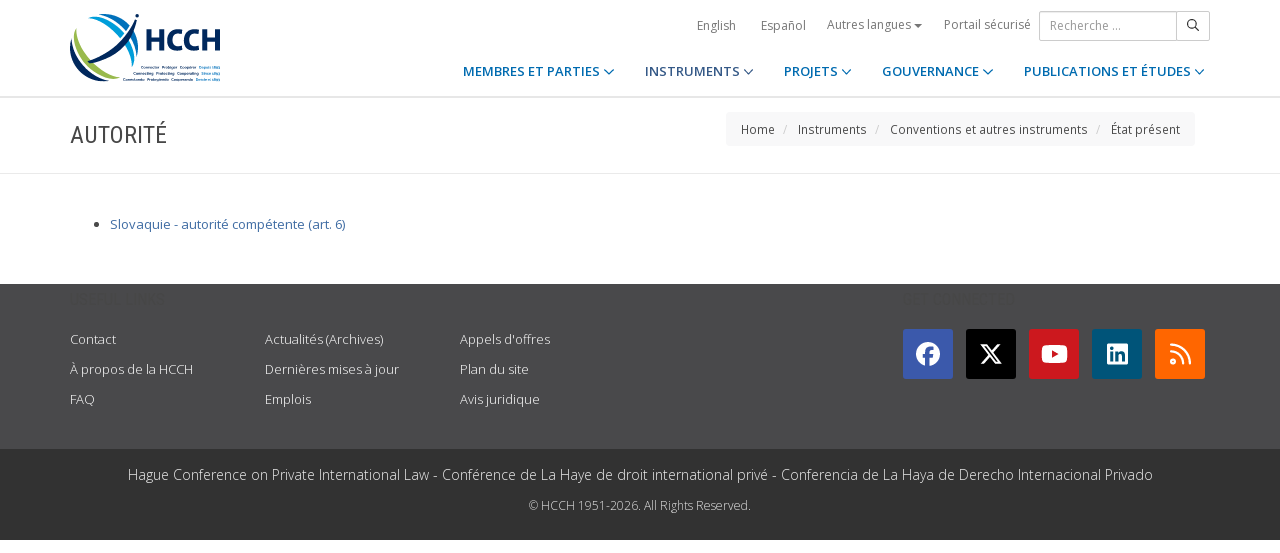

--- FILE ---
content_type: text/html;charset=UTF-8
request_url: https://www.hcch.net/fr/instruments/conventions/status-table/authority/?sid=66&cid=41
body_size: 4056
content:
<!DOCTYPE html>
<html lang="fr"><head><title>HCCH | Autorité</title>
			<!-- Google Tag Manager -->
<script>(function(w,d,s,l,i){w[l]=w[l]||[];w[l].push({'gtm.start':
new Date().getTime(),event:'gtm.js'});var f=d.getElementsByTagName(s)[0],
j=d.createElement(s),dl=l!='dataLayer'?'&l='+l:'';j.async=true;j.src=
'https://www.googletagmanager.com/gtm.js?id='+i+dl;f.parentNode.insertBefore(j,f);
})(window,document,'script','dataLayer','GTM-WPCR75H');</script>
<!-- End Google Tag Manager -->
			<!--
	Aan Zee Service Design | http://www.aanzee.nl
	Erasmusweg 19 | 2202 CA Noordwijk aan Zee | The Netherlands
	T +31(0)71 364 11 44 | E welkom@aanzee.nl
-->
			<meta charset="utf-8">
	<meta property="og:title" content="HCCH | Autorité">
	<meta name="description" content="Hague Conference on Private International Law - The World Organisation for Cross-border Co-operation in Civil and Commercial Matters">
	<meta property="og:description" content="Hague Conference on Private International Law - The World Organisation for Cross-border Co-operation in Civil and Commercial Matters">
	<meta name="keywords" content="private law international world civil commercial organisation">
	<meta class="swiftype" name="title" data-type="string" content="Autorité">
			<meta class="swiftype" name="sections" data-type="string" content="FR > Instruments > Conventions et autres instruments > État présent">
			<meta class="swiftype" name="tags" data-type="string" content="fr">
		<meta property="og:image" content="https://www.hcch.net/media/img/hcch_kl_2024.png">
		<link rel="image_src" href="https://www.hcch.net/media/img/hcch_kl_2024.png">
		<meta class="swiftype" name="image" data-type="enum" content="https://www.hcch.net/media/img/hcch_kl_2024.png">
		<link rel="canonical" href="https://www.hcch.net/fr/instruments/conventions/status-table/authority/?sid=66&cid=41" />
		<meta class="swiftype" name="url" data-type="enum" content="https://www.hcch.net/fr/instruments/conventions/status-table/authority/?sid=66&cid=41">
	<meta name="robots" content="index, follow">
<meta name="Author" content="e-Vision.nl, The Netherlands">
<meta name="viewport" content="width=device-width, initial-scale=1.0">
		<script src="//ajax.googleapis.com/ajax/libs/jquery/1.11.1/jquery.min.js"></script>
		<link href="//maxcdn.bootstrapcdn.com/bootstrap/3.3.1/css/bootstrap.min.css" rel="stylesheet">
		<link href="/media/css/theme.css?202511251434" rel="stylesheet">
		<link href="/media/css/style.css?202511251434" rel="stylesheet">
		<link href="//fonts.googleapis.com/css?family=Open+Sans:300,400italic,400,600,700" rel="stylesheet">
		<link href="//fonts.googleapis.com/css?family=Roboto+Condensed:300,300italic,400italic,700,400,300" rel="stylesheet">
<link href="//cf.e-vision.nl/libs/jquery.plugins/lightbox/css/lightbox.css" rel="stylesheet">
<script src="//cf.e-vision.nl/libs/jquery.plugins/lightbox/js/lightbox.min.js"></script>
<!--[if lt IE 9]>
  <script src="//html5shim.googlecode.com/svn/trunk/html5.js"></script>
  <script src="/media/js/respond.js"></script>
<![endif]-->
	<link rel="alternate" type="application/rss+xml" title="RSS Nieuws" href="/fr/news-archive/rss" />
<!-- Le fav and touch icons -->
<link rel="shortcut icon" href="/favicon.ico">
<link rel="apple-touch-icon-precomposed" sizes="144x144" href="/media/img/apple-touch-icon-144-precomposed.png">
<link rel="apple-touch-icon-precomposed" sizes="114x114" href="/media/img/apple-touch-icon-114-precomposed.png">
<link rel="apple-touch-icon-precomposed" sizes="72x72" href="/media/img/apple-touch-icon-72-precomposed.png">
<link rel="apple-touch-icon-precomposed" href="/media/img/apple-touch-icon-57-precomposed.png">
			<script type="text/javascript">
(function(w,d,t,u,n,s,e){w['SwiftypeObject']=n;w[n]=w[n]||function(){
(w[n].q=w[n].q||[]).push(arguments);};s=d.createElement(t);
e=d.getElementsByTagName(t)[0];s.async=1;s.src=u;e.parentNode.insertBefore(s,e);
})(window,document,'script','//s.swiftypecdn.com/install/v2/st.js','_st');
_st('install','9j5Hy49R6qEaXjA6kbzx','2.0.0');
</script>
</head><body id="pag130" class="templ23 sectie49">
			<!-- Google Tag Manager (noscript) -->
<noscript><iframe src="https://www.googletagmanager.com/ns.html?id=GTM-WPCR75H"
height="0" width="0" style="display:none;visibility:hidden"></iframe></noscript>
<!-- End Google Tag Manager (noscript) -->
<div class="wrapper">
	<nav class="navbar navbar-default navbar-fixed-top hidden-print" role="navigation" data-swiftype-index="false">
	<div class="container">
		<div class="topbar visible-md visible-lg">
			<ul class="list-inline top-nav">
	<li>
			<div class="btn-group">
			<a href="/en/instruments/conventions/status-table/authority/?sid=66&cid=41" class="btn btn-link coretaal">English</a>
			<a href="/es/instruments/conventions/status-table/authority/?sid=66&cid=41" class="btn btn-link coretaal">Español</a>
	<button type="button" class="btn btn-link dropdown-toggle btn-xs" data-toggle="dropdown">
		Autres langues <span class="caret"></span>
	</button>
	<ul class="dropdown-menu dropdown-menu-right country-selector" role="menu">
			<li class="primair"><a href="/de/instruments/conventions/status-table/authority/?sid=66&cid=41">Deutsch</a></li>
			<li class="primair"><a href="/pt/instruments/conventions/status-table/authority/?sid=66&cid=41">Português</a></li>
		<li class="secundair"><a href="/fr/other-languages">Instruments, publications et documents dans d'autres langues</a></li>
	</ul>
</div>
	</li>
		<li><a href="/fr/secure-portal">Portail sécurisé</a></li>
</ul>
			<form method="get" style="margin: 0; padding: 0;" class="searchbox">
	<div class="input-group input-group-sm">
		<input type="text" class="form-control zoekinvoer" placeholder="Recherche ...">
		<span class="input-group-btn">
			<button class="btn btn-default" type="submit"><i class="far fa-search"></i></button>
		</span>
	</div>
</form>
		</div>
		<div class="navbar-header">
			<button type="button" class="navbar-toggle collapsed" data-toggle="collapse" data-target="#main-nav">
				<span class="sr-only">#transl("toggle-nav")#</span>
				<i class="far fa-bars"></i>
			</button>
			<a href="/fr/home" class="navbar-brand navbar-logo navbar-logo-bigger">
				<img src="/media/img/hcch_2024.svg" alt="HCCH">
			</a>
		</div>
			<div id="main-nav" class="navbar-collapse collapse">
	<ul class="nav navbar-nav navbar-right">
			<li class="dropdown">
				<a href="/fr/states" class="dropdown-toggle" data-toggle="dropdown">MEMBRES ET PARTIES <i class="far fa-angle-down"></i></a>
					<ul class="dropdown-menu" role="menu">
						<li><a href="/fr/states/hcch-members">Membres de la HCCH</a></li>
						<li><a href="/fr/states/other-connected-parties">Autres Parties liées</a></li>
						<li><a href="/fr/states/authorities">Autorités (par Partie)</a></li>
						<li><a href="/fr/states/secure-portal-redirect">Portail sécurisé</a></li>
					</ul>
			</li>
			<li class="dropdown active">
				<a href="/fr/instruments" class="dropdown-toggle" data-toggle="dropdown">INSTRUMENTS <i class="far fa-angle-down"></i></a>
					<ul class="dropdown-menu" role="menu">
						<li><a href="/fr/instruments/conventions">Conventions et autres instruments</a></li>
						<li><a href="/fr/instruments/status-charts">État des signatures et ratifications</a></li>
						<li><a href="/fr/instruments/authorities2">Autorités (par Convention)</a></li>
					</ul>
			</li>
			<li class="dropdown">
				<a href="/fr/projects" class="dropdown-toggle" data-toggle="dropdown">PROJETS <i class="far fa-angle-down"></i></a>
					<ul class="dropdown-menu" role="menu">
						<li><a href="/fr/projects/legislative-projects">Travail législatif</a></li>
						<li><a href="/fr/projects/post-convention-projects">Activités post-conventionnelles</a></li>
						<li><a href="/fr/projects/upcoming-meetings1">Calendrier</a></li>
					</ul>
			</li>
			<li class="dropdown">
				<a href="/fr/governance" class="dropdown-toggle" data-toggle="dropdown">GOUVERNANCE <i class="far fa-angle-down"></i></a>
					<ul class="dropdown-menu" role="menu">
						<li><a href="/fr/governance/statute">Statut</a></li>
						<li><a href="/fr/governance/council-on-general-affairs">Conseil sur les affaires générales et la politique</a></li>
						<li><a href="/fr/governance/rules-of-procedure">Règlement intérieur</a></li>
						<li><a href="/fr/governance/regulations-on-budgetary-questions">Règlement sur les questions financières</a></li>
						<li><a href="/fr/governance/strategic-plan1">Plan stratégique</a></li>
						<li><a href="/fr/governance/establishment-ro">Règles concernant l’établissement des Bureaux régionaux</a></li>
						<li><a href="/fr/governance/staff-rules1">Règlement du personnel</a></li>
						<li><a href="/fr/governance/strategic-framework-for-post-convention-assistance">Cadre stratégique relatif à l’assistance post-conventionnelle</a></li>
						<li><a href="/fr/governance/appointing-sgs">Modalités de nomination du Secrétaire général de la HCCH</a></li>
						<li><a href="/fr/governance/seat-agreement">Accord de siège</a></li>
						<li><a href="/fr/governance/cooperation">Coopération avec d'autres organisations internationales</a></li>
						<li><a href="/fr/governance/team-of-the-permanent-bureau">L’équipe  du Bureau Permanent</a></li>
					</ul>
			</li>
			<li class="dropdown laatste">
				<a href="/fr/publications-and-studies" class="dropdown-toggle" data-toggle="dropdown">PUBLICATIONS ET ÉTUDES <i class="far fa-angle-down"></i></a>
					<ul class="dropdown-menu" role="menu">
						<li><a href="/fr/publications-and-studies/publications2">Publications</a></li>
						<li><a href="/fr/publications-and-studies/studies">Études</a></li>
					</ul>
			</li>
		<li class="hidden-md hidden-lg">
		<ul class="taallinks">
			<li><a href="/de/home">Deutsch</a></li>
			<li><a href="/en/home">English</a></li>
			<li><a href="/es/home">Español</a></li>
			<li><a href="/fr/home">Français</a></li>
			<li><a href="/pt/home">Português</a></li>
			<li><a href="/fr/other-languages">Instruments, publications et documents dans d'autres langues</a></li>
		<li class="zoekbtn">
			<form method="get" style="margin: 0; padding: 0;" class="searchbox">
	<div class="input-group input-group-sm">
		<input type="text" class="form-control zoekinvoer" placeholder="Recherche ...">
		<span class="input-group-btn">
			<button class="btn btn-default" type="submit"><i class="far fa-search"></i></button>
		</span>
	</div>
</form>
				</li>
		</ul>
		</li>
	</ul>
</div>
	</div>
</nav>
			<div class="page-header" data-swiftype-index="false">
		<div class="container">
				<h1 class="page-title pull-left">Autorité</h1>
			<ul class="breadcrumb pull-right hidden-print" id="crumbs">
		<li><a href="/fr/home">Home</a></li>
			<li>
				<a href="/fr/instruments">Instruments</a>
			</li>
			<li>
				<a href="/fr/instruments/conventions">Conventions et autres instruments</a>
			</li>
			<li>
				<a href="/fr/instruments/conventions/status-table/?cid=41">État présent</a>
			</li>
	</ul>
		</div>
	</div>
	<div class="page-content">
		<div class="container">
			<!-- do status.auth -->
			<ul>
			<li><a href="/fr/states/authorities/details3/?aid=343">Slovaquie - autorité compétente (art. 6)</a></li>
	</ul>
		</div>
	</div>
	<footer class="hidden-print" data-swiftype-index="false">
<h2 class="hidden">HCCH</h2>
	<div class="container">
		<div class="row">
			<div class="col-md-6">
				<h3 class="footer-heading">USEFUL LINKS</h3>
				<div class="row margin-bottom-30px">
			<div class="col-xs-4">
	<ul class="list-unstyled footer-nav">
			<li><a href="/fr/contact">Contact</a></li>
			<li><a href="/fr/about">À propos de la HCCH</a></li>
			<li><a href="/fr/faq">FAQ</a></li>
	</ul>
</div>
<div class="col-xs-4">
	<ul class="list-unstyled footer-nav">
			<li><a href="/fr/news-archive">Actualités (Archives)</a></li>
			<li><a href="/fr/latest-updates">Dernières mises à jour</a></li>
			<li><a href="/fr/recruitment">Emplois</a></li>
	</ul>
</div>
<div class="col-xs-4">
	<ul class="list-unstyled footer-nav">
			<li><a href="/fr/calls-for-tender">Appels d'offres</a></li>
			<li><a href="/fr/sitemap">Plan du site</a></li>
			<li><a href="/fr/disclaimer">Avis juridique</a></li>
	</ul>
</div>
				</div>
			</div>
			<div class="col-md-6">
				<div class="social-connect pull-right">
					<h3 class="footer-heading">GET CONNECTED</h3>
					<ul class="list-inline social-icons">
						<li><a href="https://www.facebook.com/pages/Hague-Conference-on-Private-International-Law/148050175263437?fref=ts" class="facebook-bg" target="_blank"><i class="fab fa-facebook"></i></a></li>
						<li><a href="https://twitter.com/HCCH_TheHague" class="twitter-bg" target="_blank"><i class="fab fa-x-twitter"></i></a></li>
						<li><a href="https://www.youtube.com/user/HagueConference" class="youtube-bg" target="_blank"><i class="fab fa-youtube"></i></a></li>
						<li><a href="http://www.linkedin.com/company/hague-conference-on-private-international-law?trk=hb_tab_compy_id_1710377" class="linkedin-bg" target="_blank"><i class="fab fa-linkedin"></i></a></li>
						<li><a href="/fr/news-archive/rss" class="rss-bg" target="_blank"><i class="far fa-rss"></i></a></li>
					</ul>
				</div>
			</div>
		</div>
	</div>
	<div class="text-center copyright">
		<p class="footer-text">Hague Conference on Private International Law - Conf&eacute;rence de La Haye de droit international priv&eacute; - Conferencia de La Haya de Derecho Internacional Privado</p>
		<p>&copy; HCCH 1951-2026. All Rights Reserved.</p>
	</div>
</footer>
</div>
			<script src="//maxcdn.bootstrapcdn.com/bootstrap/3.3.1/js/bootstrap.min.js"></script>
		<script src="/media/js/jquery.bootstrap-autohidingnavbar.min.js"></script>
		<script src="//kit.fontawesome.com/8c5faf19a9.js"></script>
<script defer src="https://static.cloudflareinsights.com/beacon.min.js/vcd15cbe7772f49c399c6a5babf22c1241717689176015" integrity="sha512-ZpsOmlRQV6y907TI0dKBHq9Md29nnaEIPlkf84rnaERnq6zvWvPUqr2ft8M1aS28oN72PdrCzSjY4U6VaAw1EQ==" data-cf-beacon='{"version":"2024.11.0","token":"b90abe3ab3224520aaf2ba75c829235d","r":1,"server_timing":{"name":{"cfCacheStatus":true,"cfEdge":true,"cfExtPri":true,"cfL4":true,"cfOrigin":true,"cfSpeedBrain":true},"location_startswith":null}}' crossorigin="anonymous"></script>
</body></html>